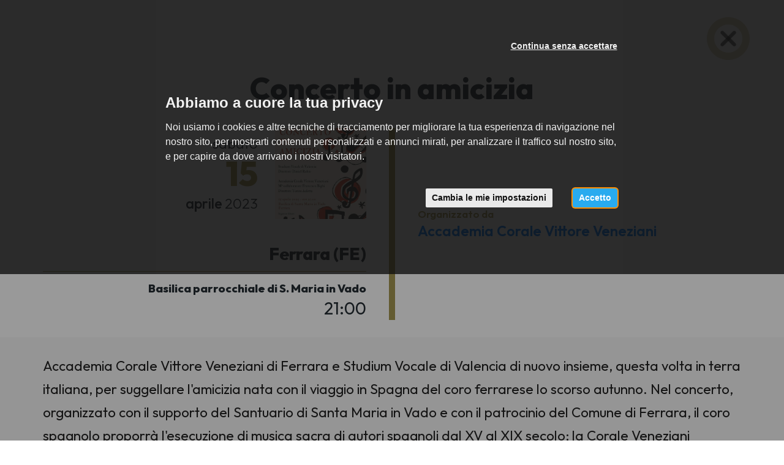

--- FILE ---
content_type: text/html; charset=utf-8
request_url: https://www.italiacori.it/concerti/30755?back_url=https%3A%2F%2Fitaliacori.it%2Fdirettori%2Fteresa-auletta%3Fpage%3D0%26past_event%3Dtrue%23appointment-30755
body_size: 5470
content:
<!DOCTYPE html>
<html prefix="og: http://ogp.me/ns#">
<head>
  <meta charset="utf-8">
  <meta name="viewport" content="width=device-width, initial-scale=1.0">
  <meta name="theme-color" content="#a49852">
  <meta name="apple-mobile-web-app-capable" content="yes">
  <meta name="apple-mobile-web-app-status-bar-style" content="black">
  <meta name="apple-mobile-web-app-title" content="Italiacori">
  <meta http-equiv="X-UA-Compatible" content="IE=edge">
  <link rel="shortcut icon" type="image/png" href="/images/favicon.png"/>
  <meta http-equiv="content-language" content="it" /><!-- USED by BING -->

  <title>Concerto in amicizia</title>
  <meta name="description" content="Accademia Corale Vittore Veneziani di Ferrara e Studium Vocale di Valencia di nuovo insieme, ques..." />


  
  <link rel="canonical" href="https://www.italiacori.it/concerti/30755" />


  
  <meta property="og:url" content="https://www.italiacori.it/concerti/30755" />
  <meta property="og:site_name" content="Cori Italiani" />
  <meta property="og:type" content="article" />
  <meta property="og:title" content="Concerto in amicizia" />
  <meta property="og:description" content="Accademia Corale Vittore Veneziani di Ferrara e Studium Vocale di Valencia di nuovo insieme, ques..." />
    <meta property="og:image" content="https://www.italiacori.it/system/appointments/posters/000/030/755/medium/locandina_15_aprile.jpg?1680432831" />


  <link rel="stylesheet" href="/assets/application_italiacori-f94304442426304d7ac2d4378b9694b270e65d4aac4bb50afea137daf276feea.css" media="all" data-turbolinks-track="true" />
  <script src="/assets/application_italiacori-d629f983ff00f08593f77c90a3e49074eba3c2ca97455f0930a8a98b59c25e9f.js" data-turbolinks-track="reload"></script>

  <meta name="csrf-param" content="authenticity_token" />
<meta name="csrf-token" content="rygpjp6LcrAEddv6t5vjW_-xWzRUchRh-kYgFMxzSEyguNr4S52-O84vbkCQo-dbSyptI7m_aLJSWsGevEyBZg" />

    <!-- Google Tag Manager -->
    <script type="text/plain" cookie-consent="tracking">
      (function(w,d,s,l,i){w[l]=w[l]||[];w[l].push({'gtm.start':
        new Date().getTime(),event:'gtm.js'});var f=d.getElementsByTagName(s)[0],
        j=d.createElement(s),dl=l!='dataLayer'?'&l='+l:'';j.async=true;j.src=
        'https://www.googletagmanager.com/gtm.js?id='+i+dl;f.parentNode.insertBefore(j,f);
        })(window,document,'script','dataLayer','GTM-WW5G75J');
    </script>
    <!-- End Google Tag Manager -->

  <!-- Cookie Consent by https://www.FreePrivacyPolicy.com -->
<!-- summary of values of cookie-consent: strictly-necessary, functionality, tracking, targeting  -->
<script type="text/javascript" src="//www.freeprivacypolicy.com/public/cookie-consent/4.0.0/cookie-consent.js" charset="UTF-8"></script>
<script type="text/javascript" charset="UTF-8">
  document.addEventListener('DOMContentLoaded', function () {
    cookieconsent.run({
      "notice_banner_type":"interstitial",
      "consent_type":"express",
      "palette":"light",
      "language":"it",
      "page_load_consent_levels":["strictly-necessary"],
      "notice_banner_reject_button_hide":false,
      "preferences_center_close_button_hide":false,
      "page_refresh_confirmation_buttons":false,
      "website_name":"Italiacori",
      "nb_reject":"Italiacori",
      "open_preferences_center_selector":"#open-preferences-center",
      "website_privacy_policy_url":"https://www.italiacori.it/pages/cookies"
    });

    $('.cc-nb-title').html("Abbiamo a cuore la tua privacy");
    $('.cc-nb-reject').html("Continua senza accettare");

  });
</script>

<noscript>Cookie Consent by <a href="https://www.freeprivacypolicy.com/" rel="nofollow noopener">Free Privacy Policy website</a></noscript>
<!-- End Cookie Consent -->


</head>
<body class=" ">
    <!-- Google Tag Manager (noscript) -->
    <noscript>
      <iframe src="https://www.googletagmanager.com/ns.html?id=GTM-WW5G75J"
              height="0" width="0" style="display:none;visibility:hidden"></iframe>
    </noscript>
    <!-- End Google Tag Manager (noscript) -->

  




  <div class="close-appointment-details">
    <a href="https://italiacori.it/direttori/teresa-auletta?page=0&amp;past_event=true#appointment-30755">
      <img loading="lazy" src="/assets/italiacori/close-appointment-1b30cb14c7161248de0b992f581a378ebd19cb6e1a44f6caf666500f184cd84c.png" />
</a>  </div>

<div class="appointment-details">

  <h1 class="appointment-details--title">
    Concerto in amicizia
  </h1>

  <div class="appointment-section">
    <div class="container">
      <div class="row">
        <div class="col-sm-12">
          <div class="appointment-info">
            <div class="first-column">
              <div class="appointment-date-and-image">
                <div class="appointment-date-box">
                  <div class="appointment-datetime">
                    <span class="wday">sabato</span>
                    <span class="day">15</span>
                    <span class="month">aprile</span>
                    <span class="year">2023</span>
                  </div>
                </div>
                <div class="appointment-image-box">
                    <div class="appointment-image" style='background-image: url(/system/appointments/posters/000/030/755/medium/locandina_15_aprile.jpg?1680432831)'></div>
                </div>
              </div>

              <div class="appointment-address">Ferrara (FE)</div>
                <div class="appointment-location">Basilica parrocchiale di S. Maria in Vado</div>
                <div class="appointment-time">21:00</div>
            </div>
            <div class="second-column">

              <div class="metadata-block">
                <div class="metadata-label">Organizzato da</div>
                <div class="metadata-value">
                      <a href="/accademiacorale-veneziani-ferrara">Accademia Corale Vittore Veneziani</a>
                </div>
              </div>




            </div>
          </div>
        </div>
      </div>
    </div>
  </div>

    <div class="appointment-section appointment-notes">
      <div class="appointment-details--notes">
        <div class="container">
          <div class="row">
            <div class="col-sm-12">
              Accademia Corale Vittore Veneziani di Ferrara e Studium Vocale di Valencia di nuovo insieme, questa volta in terra italiana, per suggellare l&#39;amicizia nata con il viaggio in Spagna del coro ferrarese lo scorso autunno.
Nel concerto, organizzato con il supporto del Santuario di Santa Maria in Vado e con il patrocinio del Comune di Ferrara, il coro spagnolo proporrà l&#39;esecuzione di musica sacra di autori spagnoli dal XV al XIX secolo; la Corale Veneziani presenterà un repertorio sacro prevalentemente contemporaneo.
Ingresso libero
            </div>
          </div>
        </div>
      </div>
    </div>

    <div class="appointment-section">
      <div class="appointment-details--poster">
        <img loading="lazy" src="/system/appointments/posters/000/030/755/original/locandina_15_aprile.jpg?1680432831" />
      </div>
    </div>


</div>

<div class="home-footer-italiacori">
  <div class="container">

      <p class="show-all-appointments">
        <a class="btn btn-md btn-dark-gold" href="/concerti">
          Tutti i concerti
</a>      </p>

    <h2>Italiacori</h2>
    <p>Il portale dei cori associati a Feniarco</p>

    <div class="footer-contacts">
      <div class="row">
        <div class="col-sm-4">
          <p>
            <a href="http://www.feniarco.it/">
              <img class="logo-feniarco" loading="lazy" src="/assets/italiacori/logo_right-bc4f551d012fd0aa973e5600cd2708c333e2d841b516f471e9827beb11d6f4f6.png" />
</a>          </p>
          <p><i class="fa fa-phone"></i> +39 0434 876724</p>
          <p><i class="fa fa-envelope-o"></i> info@feniarco.it</p>
        </div>
        <div class="col-sm-4">
          <p class="label-feniarco">FE.N.I.A.R.CO</p>
          <p>Federazione Nazionale Italiana Associazioni Regionali Corali</p>
          <p>
            Via Altan, 83/4<br />
            33078 San Vito Al Tagliamento (PN)
          </p>
        </div>
        <div class="col-sm-4">
          <p>
            <a href="http://feniarco.it/it/cosa-facciamo/il-portale-italiacori-it" data-toggle="tooltip"
               title="Istruzioni">
              <i class="fa fa-life-ring"></i>
            </a>
          </p>
          <div class="backoffice-login">
            <p>
                <a class="btn-browse" href="/backoffice">
                  Area riservata
</a>            </p>
          </div>

        </div>
      </div>
    </div>

  </div>
</div>

  <div class="footer-copy">
    <div class="container-fluid">
      <div class="row">
        <div class="col-sm-12">
          <div class="footer-copy--elements">
            <div>Tutti i diritti sono riservati © 2024 – Feniarco APS</div>
            <div>
              <a target="_blank" class="btn-link" href="/pages/privacy">Privacy policy</a>
            </div>
            <div>
              <a data-toggle="modal" data-target="#modalCookies" class="btn-link" href="javascript:;">Cookie policy</a>
            </div>
            <div>
              <a href="https://www.feniarco.it/">feniarco.it</a>
            </div>
          </div>
        </div>
      </div>
    </div>
  </div>





  <!-- Flash messages -->
  <script type="text/javascript">
</script>


  <!-- Modal video -->
<div class="modal fade modal_video" id="HomePageVideoModal" tabindex="-1" role="dialog" aria-labelledby="myModalLabel">
  <button id="myModalClose"type="button" class="close" data-dismiss="modal" aria-label="Close"><span aria-hidden="true">&times;</span></button>
  <div class="modal-dialog" role="document">
    <div class="modal-content">
      <div class="modal-body">
        <div class="embed-responsive embed-responsive-16by9">
          <iframe id="iframeYoutube" width="embed-responsive-item" src="" frameborder="0" allowfullscreen></iframe></div>
      </div>
    </div>
  </div>
</div>
  <div id="modalCookies" class="modal" role="dialog">
  <div class="modal-dialog">
    <!-- Modal content-->
    <div class="modal-content">
      <div class="modal-header">
        <button type="button" class="close" data-dismiss="modal">×</button>
        <h1 class="modal-title">Cookies Policy</h1>
      </div>
      <div class="modal-body">
        <h3>
  Cosa sono i Cookie
</h3>
<p>
  I cookies sono brevi file di testo che possono essere salvati sul computer dell'utente (o altri dispositivi abilitati alla navigazione su internet, per esempio
  smartphone o tablet) quando esso visita i siti web.<br>
  Di solito un cookie contiene il nome del sito internet dal quale il cookie stesso proviene e la "durata vitale" del cookie (ovvero per quanto tempo rimarrà sul dispositivo dell'utente).<br>
  La presente Cookie Policy ha lo scopo specifico di illustrare i tipi, le modalità di utilizzo di cookie presenti su questo sito web.
</p>

<h3>
  1. Cookie tecnici
</h3>

<h4>
  Cookie di Navigazione per il funzionamento del sito web
</h4>
<p>
  Il presente sito utilizza cookies di sessione al fine di offrire un servizio più efficiente. L'uso di tali cookies è strettamente limitato alla trasmissione di identificativi di sessione
  (costituiti da numeri casuali generati dal server) necessari per consentire di fornire i servizi e le funzioni dei Siti Web in modo completo.
</p>

<h4>
  Cookie Google Analytics
</h4>
<p>
  Raccolgono e analizzano in forma anonima e/o aggregata le informazioni sull'uso del sito da parte dei visitatori (pagine visitate, ...)
  per fornire all'utente una migliore esperienza di navigazione. Questi cookies non raccolgono informazioni che possono identificare in qualche modo l'utente.
</p>

<h3>
  Come disabilitare i cookies
</h3>
<p>
  La maggioranza dei browser internet sono inizialmente impostati per accettare i cookies in modo automatico. L'utente può modificare queste impostazioni per
  bloccare i cookies o per avvertire che dei cookies vengono mandati al dispositivo dell'utente medesimo. Esistono vari modi per gestire i cookies.<br>
  L'utente può fare riferimento al manuale d'istruzioni o alla schermata di aiuto del suo browser per scoprire come regolare o modificare le impostazioni del suo browser.<br>
  In caso di dispositivi diversi (per esempio, computer, smartphone, tablet, ecc.), l'utente dovrà assicurarsi che ciascun browser su ciascun dispositivo sia regolato per riflettere le proprie preferenze relative ai cookies.<br>
</p>
<p>
  Per informazioni su come modificare le impostazioni dei cookies seleziona qui sotto il browser che stai utilizzando: <br>
  <a href="https://support.google.com/chrome/answer/95647?hl=it&amp;topic=14666&amp;ctx=topic" target="_blank">Chrome</a>&nbsp;<br>
  <a href="http://support.mozilla.org/it/kb/Attivare%20e%20disattivare%20i%20cookie" target="_blank">Firefox</a>&nbsp;<br>
  <a href="http://windows.microsoft.com/it-it/windows-vista/block-or-allow-cookies" target="_blank">Explorer</a>&nbsp;<br>
  <a href="http://www.opera.com/help/tutorials/security/privacy/" target="_blank">Opera</a>&nbsp;<br>
  <a href="http://www.apple.com/support/?path=Safari/5.0/en/11471.html" target="_blank">Safari</a>&nbsp;
</p>

<h2>
  Facoltatività del conferimento dei dati
</h2>

<p>
  A parte quanto specificato per i dati di navigazione, l'utente è libero di fornire i dati personali riportati nei moduli di richiesta.
  Tuttavia, il loro mancato conferimento può comportare l'impossibilità di ottenere quanto richiesto.
</p>

<h2>
  Modalità del trattamento e misure di sicurezza del sito
</h2>
<p>
  Il trattamento dei dati viene effettuato attraverso sistemi automatizzati (ad es. utilizzando procedure informatiche o supporti elettronici)
  e/o manualmente (es. su supporti cartacei) per il tempo strettamente necessario a conseguire gli scopi per cui sono stati raccolti e,
  comunque, in conformità alle disposizioni normative vigenti in materia.<br>
  Specifiche misure di sicurezza sono osservate per prevenire la perdita dei dati, usi illeciti o non corretti ed accessi non autorizzati.
</p>

<h2>
  Link
</h2>
<p>
  Il presente sito web consente il link ad altri siti web di terzi. Resta inteso che <b>FENIARCO</b> non dispone di alcuna possibilità di
  controllo per questi siti e non si assume la responsabilità di questi siti esterni, come pure non è responsabile né del
  contenuto né dell'accessibilità di questi siti.<br>
  L'informativa è resa soltanto per il presente sito e non anche per i siti web di terzi linkati al presente sito.
</p>

<h2>
  Diritti degli interessati
</h2>
<p>
  I soggetti cui si riferiscono i dati personali hanno il diritto in qualunque momento di ottenere la conferma dell'esistenza o meno dei
  medesimi dati e di conoscerne il contenuto e l'origine, verificarne l'esattezza o chiederne l'integrazione o l'aggiornamento,
  oppure la rettificazione (art. 7 del D.Lgs. n. 196/2003).<br>
  Ai sensi del medesimo articolo si ha il diritto di chiedere la cancellazione, la trasformazione in forma anonima o il blocco dei dati trattati
  in violazione di legge, nonché di opporsi in ogni caso, per motivi legittimi, al loro trattamento.
  Le richieste vanno rivolte a <b>FENIARCO</b>, Via Altan, 83/4, - 33078 San Vito al Tagliamento (PN) - Italia, mediante lettera raccomandata,
  telefax, posta elettronica.
</p>
<p>
  Il presente documento costituisce la "Privacy Policy" di questo sito che sarà soggetta ad aggiornamenti.
</p>
      </div>
      <div class="modal-footer">
        <button type="button" class="btn btn-default" data-dismiss="modal">Chiudi</button>
      </div>
    </div>
  </div>
</div>

  
</body>
</html>
